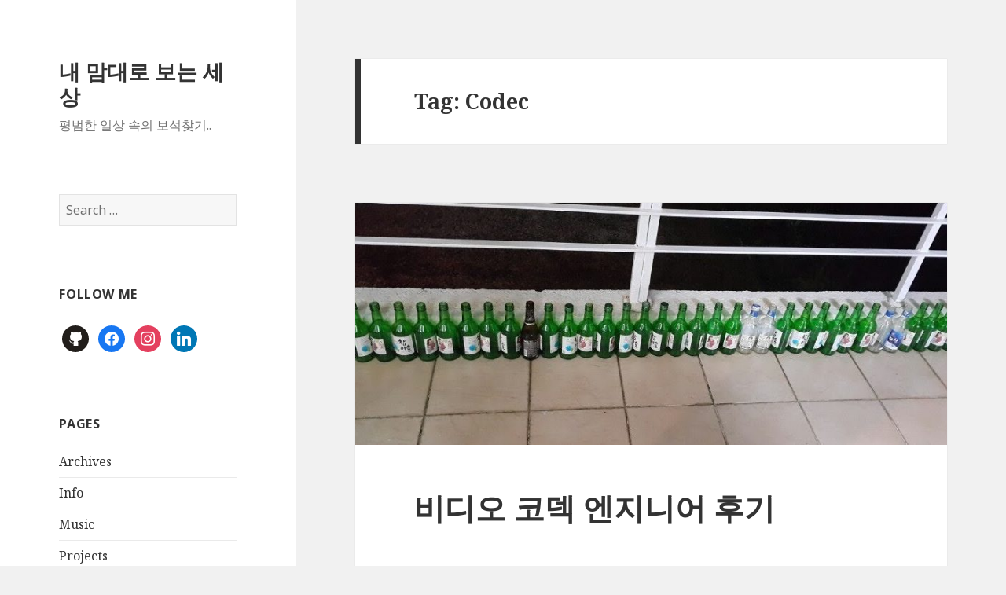

--- FILE ---
content_type: text/html; charset=UTF-8
request_url: https://b.mytears.org/tag/codec/
body_size: 9219
content:
<!DOCTYPE html>
<html lang="en-US" class="no-js">
<head>
	<meta charset="UTF-8">
	<meta name="viewport" content="width=device-width">
	<link rel="profile" href="http://gmpg.org/xfn/11">
	<link rel="pingback" href="https://b.mytears.org/xmlrpc.php">
	<!--[if lt IE 9]>
	<script src="https://b.mytears.org/wp-content/themes/twentyfifteen/js/html5.js"></script>
	<![endif]-->
	<script>(function(html){html.className = html.className.replace(/\bno-js\b/,'js')})(document.documentElement);</script>
<title>Codec &#8211; 내 맘대로 보는 세상</title>
<link rel='dns-prefetch' href='//secure.gravatar.com' />
<link rel='dns-prefetch' href='//ws.sharethis.com' />
<link rel='dns-prefetch' href='//fonts.googleapis.com' />
<link rel='dns-prefetch' href='//s.w.org' />
<link rel='dns-prefetch' href='//v0.wordpress.com' />
<link rel='dns-prefetch' href='//jetpack.wordpress.com' />
<link rel='dns-prefetch' href='//s0.wp.com' />
<link rel='dns-prefetch' href='//s1.wp.com' />
<link rel='dns-prefetch' href='//s2.wp.com' />
<link rel='dns-prefetch' href='//public-api.wordpress.com' />
<link rel='dns-prefetch' href='//0.gravatar.com' />
<link rel='dns-prefetch' href='//1.gravatar.com' />
<link rel='dns-prefetch' href='//2.gravatar.com' />
<link rel='dns-prefetch' href='//widgets.wp.com' />
<link href='https://fonts.gstatic.com' crossorigin rel='preconnect' />
<link rel="alternate" type="application/rss+xml" title="내 맘대로 보는 세상 &raquo; Feed" href="https://b.mytears.org/feed/" />
<link rel="alternate" type="application/rss+xml" title="내 맘대로 보는 세상 &raquo; Comments Feed" href="https://b.mytears.org/comments/feed/" />
<link rel="alternate" type="application/rss+xml" title="내 맘대로 보는 세상 &raquo; Codec Tag Feed" href="https://b.mytears.org/tag/codec/feed/" />
		<script type="text/javascript">
			window._wpemojiSettings = {"baseUrl":"https:\/\/s.w.org\/images\/core\/emoji\/13.0.1\/72x72\/","ext":".png","svgUrl":"https:\/\/s.w.org\/images\/core\/emoji\/13.0.1\/svg\/","svgExt":".svg","source":{"concatemoji":"https:\/\/b.mytears.org\/wp-includes\/js\/wp-emoji-release.min.js?ver=5.6.2"}};
			!function(e,a,t){var n,r,o,i=a.createElement("canvas"),p=i.getContext&&i.getContext("2d");function s(e,t){var a=String.fromCharCode;p.clearRect(0,0,i.width,i.height),p.fillText(a.apply(this,e),0,0);e=i.toDataURL();return p.clearRect(0,0,i.width,i.height),p.fillText(a.apply(this,t),0,0),e===i.toDataURL()}function c(e){var t=a.createElement("script");t.src=e,t.defer=t.type="text/javascript",a.getElementsByTagName("head")[0].appendChild(t)}for(o=Array("flag","emoji"),t.supports={everything:!0,everythingExceptFlag:!0},r=0;r<o.length;r++)t.supports[o[r]]=function(e){if(!p||!p.fillText)return!1;switch(p.textBaseline="top",p.font="600 32px Arial",e){case"flag":return s([127987,65039,8205,9895,65039],[127987,65039,8203,9895,65039])?!1:!s([55356,56826,55356,56819],[55356,56826,8203,55356,56819])&&!s([55356,57332,56128,56423,56128,56418,56128,56421,56128,56430,56128,56423,56128,56447],[55356,57332,8203,56128,56423,8203,56128,56418,8203,56128,56421,8203,56128,56430,8203,56128,56423,8203,56128,56447]);case"emoji":return!s([55357,56424,8205,55356,57212],[55357,56424,8203,55356,57212])}return!1}(o[r]),t.supports.everything=t.supports.everything&&t.supports[o[r]],"flag"!==o[r]&&(t.supports.everythingExceptFlag=t.supports.everythingExceptFlag&&t.supports[o[r]]);t.supports.everythingExceptFlag=t.supports.everythingExceptFlag&&!t.supports.flag,t.DOMReady=!1,t.readyCallback=function(){t.DOMReady=!0},t.supports.everything||(n=function(){t.readyCallback()},a.addEventListener?(a.addEventListener("DOMContentLoaded",n,!1),e.addEventListener("load",n,!1)):(e.attachEvent("onload",n),a.attachEvent("onreadystatechange",function(){"complete"===a.readyState&&t.readyCallback()})),(n=t.source||{}).concatemoji?c(n.concatemoji):n.wpemoji&&n.twemoji&&(c(n.twemoji),c(n.wpemoji)))}(window,document,window._wpemojiSettings);
		</script>
		<style type="text/css">
img.wp-smiley,
img.emoji {
	display: inline !important;
	border: none !important;
	box-shadow: none !important;
	height: 1em !important;
	width: 1em !important;
	margin: 0 .07em !important;
	vertical-align: -0.1em !important;
	background: none !important;
	padding: 0 !important;
}
</style>
	<link rel='stylesheet' id='twentyfifteen-jetpack-css'  href='https://b.mytears.org/wp-content/plugins/jetpack/modules/theme-tools/compat/twentyfifteen.css?ver=9.4.4' type='text/css' media='all' />
<link rel='stylesheet' id='crayon-css'  href='https://b.mytears.org/wp-content/plugins/crayon-syntax-highlighter/css/min/crayon.min.css?ver=_2.7.2_beta' type='text/css' media='all' />
<link rel='stylesheet' id='wp-block-library-css'  href='https://b.mytears.org/wp-includes/css/dist/block-library/style.min.css?ver=5.6.2' type='text/css' media='all' />
<style id='wp-block-library-inline-css' type='text/css'>
.has-text-align-justify{text-align:justify;}
</style>
<link rel='stylesheet' id='wp-block-library-theme-css'  href='https://b.mytears.org/wp-includes/css/dist/block-library/theme.min.css?ver=5.6.2' type='text/css' media='all' />
<link rel='stylesheet' id='wpzoom-social-icons-block-style-css'  href='https://b.mytears.org/wp-content/plugins/social-icons-widget-by-wpzoom/block/dist/style-wpzoom-social-icons.css?ver=4.2.11' type='text/css' media='all' />
<link rel='stylesheet' id='ib-block-toc-css'  href='https://b.mytears.org/wp-content/plugins/table-of-contents/style.css?ver=1622428681' type='text/css' media='all' />
<link rel='stylesheet' id='twentyfifteen-fonts-css'  href='https://fonts.googleapis.com/css?family=Noto+Sans%3A400italic%2C700italic%2C400%2C700%7CNoto+Serif%3A400italic%2C700italic%2C400%2C700%7CInconsolata%3A400%2C700&#038;subset=latin%2Clatin-ext' type='text/css' media='all' />
<link rel='stylesheet' id='genericons-css'  href='https://b.mytears.org/wp-content/plugins/jetpack/_inc/genericons/genericons/genericons.css?ver=3.1' type='text/css' media='all' />
<link rel='stylesheet' id='twentyfifteen-style-css'  href='https://b.mytears.org/wp-content/themes/twentyfifteen/style.css?ver=5.6.2' type='text/css' media='all' />
<link rel='stylesheet' id='twentyfifteen-block-style-css'  href='https://b.mytears.org/wp-content/themes/twentyfifteen/css/blocks.css?ver=20181230' type='text/css' media='all' />
<!--[if lt IE 9]>
<link rel='stylesheet' id='twentyfifteen-ie-css'  href='https://b.mytears.org/wp-content/themes/twentyfifteen/css/ie.css?ver=20141010' type='text/css' media='all' />
<![endif]-->
<!--[if lt IE 8]>
<link rel='stylesheet' id='twentyfifteen-ie7-css'  href='https://b.mytears.org/wp-content/themes/twentyfifteen/css/ie7.css?ver=20141010' type='text/css' media='all' />
<![endif]-->
<link rel='stylesheet' id='wpzoom-social-icons-socicon-css'  href='https://b.mytears.org/wp-content/plugins/social-icons-widget-by-wpzoom/assets/css/wpzoom-socicon.css?ver=1688097873' type='text/css' media='all' />
<link rel='stylesheet' id='wpzoom-social-icons-genericons-css'  href='https://b.mytears.org/wp-content/plugins/social-icons-widget-by-wpzoom/assets/css/genericons.css?ver=1688097873' type='text/css' media='all' />
<link rel='stylesheet' id='wpzoom-social-icons-academicons-css'  href='https://b.mytears.org/wp-content/plugins/social-icons-widget-by-wpzoom/assets/css/academicons.min.css?ver=1688097873' type='text/css' media='all' />
<link rel='stylesheet' id='wpzoom-social-icons-font-awesome-3-css'  href='https://b.mytears.org/wp-content/plugins/social-icons-widget-by-wpzoom/assets/css/font-awesome-3.min.css?ver=1688097873' type='text/css' media='all' />
<link rel='stylesheet' id='dashicons-css'  href='https://b.mytears.org/wp-includes/css/dashicons.min.css?ver=5.6.2' type='text/css' media='all' />
<link rel='stylesheet' id='wpzoom-social-icons-styles-css'  href='https://b.mytears.org/wp-content/plugins/social-icons-widget-by-wpzoom/assets/css/wpzoom-social-icons-styles.css?ver=1688097873' type='text/css' media='all' />
<link rel='stylesheet' id='wp-pagenavi-css'  href='https://b.mytears.org/wp-content/plugins/wp-pagenavi/pagenavi-css.css?ver=2.70' type='text/css' media='all' />
<link rel='stylesheet' id='photonic-slider-css'  href='https://b.mytears.org/wp-content/plugins/photonic/include/ext/splide/splide.min.css?ver=20230630-40601' type='text/css' media='all' />
<link rel='stylesheet' id='photonic-lightbox-css'  href='https://b.mytears.org/wp-content/plugins/photonic/include/ext/baguettebox/baguettebox.min.css?ver=20230630-40601' type='text/css' media='all' />
<link rel='stylesheet' id='photonic-css'  href='https://b.mytears.org/wp-content/plugins/photonic/include/css/front-end/core/photonic.min.css?ver=20230630-40601' type='text/css' media='all' />
<style id='photonic-inline-css' type='text/css'>
/* Dynamically generated CSS */
.photonic-panel { background:  rgb(17,17,17)  !important;

	border-top: none;
	border-right: none;
	border-bottom: none;
	border-left: none;
 }
.photonic-flickr-stream .photonic-pad-photosets { margin: 10px; }
.photonic-flickr-stream .photonic-pad-galleries { margin: 10px; }
.photonic-flickr-stream .photonic-pad-photos { padding: 5px 10px; }
.photonic-google-stream .photonic-pad-photos { padding: 5px 10px; }
.photonic-zenfolio-stream .photonic-pad-photos { padding: 5px 10px; }
.photonic-zenfolio-stream .photonic-pad-photosets { margin: 5px 10px; }
.photonic-smug-stream .photonic-pad-albums { margin: 10px; }
.photonic-smug-stream .photonic-pad-photos { padding: 5px 10px; }
.photonic-random-layout .photonic-thumb { padding: 2px}
.photonic-masonry-layout .photonic-thumb { padding: 2px}
.photonic-mosaic-layout .photonic-thumb { padding: 2px}

</style>
<link rel='stylesheet' id='enlighterjs-css'  href='https://b.mytears.org/wp-content/plugins/enlighter/cache/enlighterjs.min.css?ver=0A0B0C' type='text/css' media='all' />
<link rel='preload' as='font'  id='wpzoom-social-icons-font-academicons-woff2-css'  href='https://b.mytears.org/wp-content/plugins/social-icons-widget-by-wpzoom/assets/font/academicons.woff2?v=1.9.2'  type='font/woff2' crossorigin />
<link rel='preload' as='font'  id='wpzoom-social-icons-font-fontawesome-3-woff2-css'  href='https://b.mytears.org/wp-content/plugins/social-icons-widget-by-wpzoom/assets/font/fontawesome-webfont.woff2?v=4.7.0'  type='font/woff2' crossorigin />
<link rel='preload' as='font'  id='wpzoom-social-icons-font-genericons-woff-css'  href='https://b.mytears.org/wp-content/plugins/social-icons-widget-by-wpzoom/assets/font/Genericons.woff'  type='font/woff' crossorigin />
<link rel='preload' as='font'  id='wpzoom-social-icons-font-socicon-woff2-css'  href='https://b.mytears.org/wp-content/plugins/social-icons-widget-by-wpzoom/assets/font/socicon.woff2?v=4.2.11'  type='font/woff2' crossorigin />
<link rel='stylesheet' id='jetpack_css-css'  href='https://b.mytears.org/wp-content/plugins/jetpack/css/jetpack.css?ver=9.4.4' type='text/css' media='all' />
<script type='text/javascript' src='https://b.mytears.org/wp-includes/js/jquery/jquery.min.js?ver=3.5.1' id='jquery-core-js'></script>
<script type='text/javascript' src='https://b.mytears.org/wp-includes/js/jquery/jquery-migrate.min.js?ver=3.3.2' id='jquery-migrate-js'></script>
<script type='text/javascript' id='crayon_js-js-extra'>
/* <![CDATA[ */
var CrayonSyntaxSettings = {"version":"_2.7.2_beta","is_admin":"0","ajaxurl":"https:\/\/b.mytears.org\/wp-admin\/admin-ajax.php","prefix":"crayon-","setting":"crayon-setting","selected":"crayon-setting-selected","changed":"crayon-setting-changed","special":"crayon-setting-special","orig_value":"data-orig-value","debug":""};
var CrayonSyntaxStrings = {"copy":"Press %s to Copy, %s to Paste","minimize":"Click To Expand Code"};
/* ]]> */
</script>
<script type='text/javascript' src='https://b.mytears.org/wp-content/plugins/crayon-syntax-highlighter/js/min/crayon.min.js?ver=_2.7.2_beta' id='crayon_js-js'></script>
<script id='st_insights_js' type='text/javascript' src='https://ws.sharethis.com/button/st_insights.js?publisher=eba0f3ba-f9ab-408c-bc68-c28af5afe749&#038;product=feather' id='feather-sharethis-js'></script>
<link rel="https://api.w.org/" href="https://b.mytears.org/wp-json/" /><link rel="alternate" type="application/json" href="https://b.mytears.org/wp-json/wp/v2/tags/193" /><link rel="EditURI" type="application/rsd+xml" title="RSD" href="https://b.mytears.org/xmlrpc.php?rsd" />
<link rel="wlwmanifest" type="application/wlwmanifest+xml" href="https://b.mytears.org/wp-includes/wlwmanifest.xml" /> 
<meta name="generator" content="WordPress 5.6.2" />
<style type='text/css'>img#wpstats{display:none}</style><style type="text/css">.recentcomments a{display:inline !important;padding:0 !important;margin:0 !important;}</style>
<style type="text/css"></style>

<style type="text/css">
.synved-social-resolution-single {
display: inline-block;
}
.synved-social-resolution-normal {
display: inline-block;
}
.synved-social-resolution-hidef {
display: none;
}

@media only screen and (min--moz-device-pixel-ratio: 2),
only screen and (-o-min-device-pixel-ratio: 2/1),
only screen and (-webkit-min-device-pixel-ratio: 2),
only screen and (min-device-pixel-ratio: 2),
only screen and (min-resolution: 2dppx),
only screen and (min-resolution: 192dpi) {
	.synved-social-resolution-normal {
	display: none;
	}
	.synved-social-resolution-hidef {
	display: inline-block;
	}
}
</style>

<!-- Jetpack Open Graph Tags -->
<meta property="og:type" content="website" />
<meta property="og:title" content="Codec &#8211; 내 맘대로 보는 세상" />
<meta property="og:url" content="https://b.mytears.org/tag/codec/" />
<meta property="og:site_name" content="내 맘대로 보는 세상" />
<meta property="og:image" content="https://s0.wp.com/i/blank.jpg" />
<meta property="og:locale" content="en_US" />

<!-- End Jetpack Open Graph Tags -->
<link rel="icon" href="https://b.mytears.org/wp-content/uploads/2021/03/favicon.png" sizes="32x32" />
<link rel="icon" href="https://b.mytears.org/wp-content/uploads/2021/03/favicon.png" sizes="192x192" />
<link rel="apple-touch-icon" href="https://b.mytears.org/wp-content/uploads/2021/03/favicon.png" />
<meta name="msapplication-TileImage" content="https://b.mytears.org/wp-content/uploads/2021/03/favicon.png" />
			<style type="text/css" id="wp-custom-css">
				article .entry-content p {
	margin-bottom: 15px;
}

article .entry-content ul, article .entry-content ol {
	margin-left: 30px;
	margin-bottom: 15px;
}

article .entry-content blockquote {
	margin-left: 15px;
  font-size: 90%;
}			</style>
		</head>

<body class="archive tag tag-codec tag-193 wp-embed-responsive">
<div id="page" class="hfeed site">
	<a class="skip-link screen-reader-text" href="#content">Skip to content</a>

	<div id="sidebar" class="sidebar">
		<header id="masthead" class="site-header" role="banner">
			<div class="site-branding">
										<p class="site-title"><a href="https://b.mytears.org/" rel="home">내 맘대로 보는 세상</a></p>
												<p class="site-description">평범한 일상 속의 보석찾기..</p>
										<button class="secondary-toggle">Menu and widgets</button>
			</div><!-- .site-branding -->
		</header><!-- .site-header -->

			<div id="secondary" class="secondary">

		
		
					<div id="widget-area" class="widget-area" role="complementary">
				<aside id="search-2" class="widget widget_search"><form role="search" method="get" class="search-form" action="https://b.mytears.org/">
				<label>
					<span class="screen-reader-text">Search for:</span>
					<input type="search" class="search-field" placeholder="Search &hellip;" value="" name="s" />
				</label>
				<input type="submit" class="search-submit screen-reader-text" value="Search" />
			</form></aside><aside id="zoom-social-icons-widget-2" class="widget zoom-social-icons-widget"><h2 class="widget-title">Follow me</h2>
		
<ul class="zoom-social-icons-list zoom-social-icons-list--with-canvas zoom-social-icons-list--round zoom-social-icons-list--no-labels">

		
				<li class="zoom-social_icons-list__item">
		<a class="zoom-social_icons-list__link" href="https://github.com/Tee0125" target="_blank" title="Default Label" >
									
						<span class="screen-reader-text">github</span>
			
						<span class="zoom-social_icons-list-span social-icon socicon socicon-github" data-hover-rule="background-color" data-hover-color="#221e1b" style="background-color : #221e1b; font-size: 18px; padding:8px" ></span>
			
					</a>
	</li>

	
				<li class="zoom-social_icons-list__item">
		<a class="zoom-social_icons-list__link" href="https://www.facebook.com/tee.jeong/" target="_blank" title="Facebook" >
									
						<span class="screen-reader-text">facebook</span>
			
						<span class="zoom-social_icons-list-span social-icon socicon socicon-facebook" data-hover-rule="background-color" data-hover-color="#1877F2" style="background-color : #1877F2; font-size: 18px; padding:8px" ></span>
			
					</a>
	</li>

	
				<li class="zoom-social_icons-list__item">
		<a class="zoom-social_icons-list__link" href="https://www.instagram.com/tee.jung/" target="_blank" title="Instagram" >
									
						<span class="screen-reader-text">instagram</span>
			
						<span class="zoom-social_icons-list-span social-icon socicon socicon-instagram" data-hover-rule="background-color" data-hover-color="#e4405f" style="background-color : #e4405f; font-size: 18px; padding:8px" ></span>
			
					</a>
	</li>

	
				<li class="zoom-social_icons-list__item">
		<a class="zoom-social_icons-list__link" href="https://www.linkedin.com/in/tae-young-jung-a134b853/" target="_blank" title="Default Label" >
									
						<span class="screen-reader-text">linkedin</span>
			
						<span class="zoom-social_icons-list-span social-icon socicon socicon-linkedin" data-hover-rule="background-color" data-hover-color="#0077B5" style="background-color : #0077B5; font-size: 18px; padding:8px" ></span>
			
					</a>
	</li>

	
</ul>

		</aside><aside id="pages-2" class="widget widget_pages"><h2 class="widget-title">Pages</h2>
			<ul>
				<li class="page_item page-item-202"><a href="https://b.mytears.org/archives/">Archives</a></li>
<li class="page_item page-item-208"><a href="https://b.mytears.org/info/">Info</a></li>
<li class="page_item page-item-858"><a href="https://b.mytears.org/music/">Music</a></li>
<li class="page_item page-item-1123"><a href="https://b.mytears.org/projects/">Projects</a></li>
<li class="page_item page-item-371"><a href="https://b.mytears.org/publications/">Publications</a></li>
<li class="page_item page-item-1113"><a href="https://b.mytears.org/resume/">Resume</a></li>
			</ul>

			</aside><aside id="top-posts-2" class="widget widget_top-posts"><h2 class="widget-title">Top5 Posts</h2><ul>				<li>
					<a href="https://b.mytears.org/2021/11/3476/" class="bump-view" data-bump-view="tp">2021년 회고...</a>					</li>
								<li>
					<a href="https://b.mytears.org/2021/10/3463/" class="bump-view" data-bump-view="tp">손목 통증 치료 후기</a>					</li>
								<li>
					<a href="https://b.mytears.org/2021/09/3460/" class="bump-view" data-bump-view="tp">스마일 라식 한달차...</a>					</li>
								<li>
					<a href="https://b.mytears.org/2021/08/3410/" class="bump-view" data-bump-view="tp">마끼다 전동 공구 수집</a>					</li>
								<li>
					<a href="https://b.mytears.org/2021/07/3359/" class="bump-view" data-bump-view="tp">목공 입문...</a>					</li>
				</ul></aside>
		<aside id="recent-posts-2" class="widget widget_recent_entries">
		<h2 class="widget-title">Recent Posts</h2>
		<ul>
											<li>
					<a href="https://b.mytears.org/2021/11/3476/">2021년 회고&#8230;</a>
									</li>
											<li>
					<a href="https://b.mytears.org/2021/10/3463/">손목 통증 치료 후기</a>
									</li>
											<li>
					<a href="https://b.mytears.org/2021/09/3460/">스마일 라식 한달차&#8230;</a>
									</li>
											<li>
					<a href="https://b.mytears.org/2021/08/3410/">마끼다 전동 공구 수집</a>
									</li>
											<li>
					<a href="https://b.mytears.org/2021/07/3359/">목공 입문&#8230;</a>
									</li>
					</ul>

		</aside><aside id="recent-comments-2" class="widget widget_recent_comments"><h2 class="widget-title">Recent Comments</h2><ul id="recentcomments"><li class="recentcomments"><span class="comment-author-link"><a href='https://www.instagram.com/tee.jung/' rel='external nofollow ugc' class='url'>tee</a></span> on <a href="https://b.mytears.org/2021/09/3460/#comment-15243">스마일 라식 한달차&#8230;</a></li><li class="recentcomments"><span class="comment-author-link">김진희</span> on <a href="https://b.mytears.org/2021/09/3460/#comment-15242">스마일 라식 한달차&#8230;</a></li><li class="recentcomments"><span class="comment-author-link">Kye-Won SUN</span> on <a href="https://b.mytears.org/2007/10/599/#comment-15240">CG: Perspective Projection</a></li><li class="recentcomments"><span class="comment-author-link"><a href='https://www.instagram.com/tee.jung/' rel='external nofollow ugc' class='url'>tee</a></span> on <a href="https://b.mytears.org/2007/06/544/#comment-15226">YUVplayer for MS Windows</a></li><li class="recentcomments"><span class="comment-author-link"><a href='http://www.aesop.or.kr' rel='external nofollow ugc' class='url'>고도리</a></span> on <a href="https://b.mytears.org/2007/06/544/#comment-15225">YUVplayer for MS Windows</a></li></ul></aside><aside id="categories-2" class="widget widget_categories"><h2 class="widget-title">Categories</h2>
			<ul>
					<li class="cat-item cat-item-2"><a href="https://b.mytears.org/category/book/" title="책 이야기">Book</a>
</li>
	<li class="cat-item cat-item-3"><a href="https://b.mytears.org/category/computer/" title="컴퓨터 이야기 :)">Computer</a>
</li>
	<li class="cat-item cat-item-4"><a href="https://b.mytears.org/category/embedded/" title="전자전기공학 관련된 것들 ;)">Embedded</a>
</li>
	<li class="cat-item cat-item-5"><a href="https://b.mytears.org/category/computer/graphics/" title="Computer graphics theory">Graphics</a>
</li>
	<li class="cat-item cat-item-6"><a href="https://b.mytears.org/category/computer/macintosh/">macintosh</a>
</li>
	<li class="cat-item cat-item-7"><a href="https://b.mytears.org/category/computer/opensource/" title="오픈소스 ">OpenSource</a>
</li>
	<li class="cat-item cat-item-8"><a href="https://b.mytears.org/category/computer/project/" title="개인적으로 진행하는 프로젝트 이야기">Project</a>
</li>
	<li class="cat-item cat-item-16"><a href="https://b.mytears.org/category/tae-young/school/" title="학교 관련된 이야기 :)">School</a>
</li>
	<li class="cat-item cat-item-9"><a href="https://b.mytears.org/category/computer/spam/" title="Story about anti spam...">Spam</a>
</li>
	<li class="cat-item cat-item-10"><a href="https://b.mytears.org/category/tae-young/" title="내 일상에 대한 이야기 ">Tae-young</a>
</li>
	<li class="cat-item cat-item-1"><a href="https://b.mytears.org/category/uncategorized/">Uncategorized</a>
</li>
	<li class="cat-item cat-item-12"><a href="https://b.mytears.org/category/computer/unfix/">Unfix</a>
</li>
	<li class="cat-item cat-item-13"><a href="https://b.mytears.org/category/wishlist/" title="지름신의 속삭임...">Wishlist</a>
</li>
	<li class="cat-item cat-item-14"><a href="https://b.mytears.org/category/wordpress/">Wordpress</a>
</li>
	<li class="cat-item cat-item-15"><a href="https://b.mytears.org/category/review/">지름노트</a>
</li>
			</ul>

			</aside><aside id="tag_cloud-2" class="widget widget_tag_cloud"><h2 class="widget-title">Tags</h2><div class="tagcloud"><ul class='wp-tag-cloud' role='list'>
	<li><a href="https://b.mytears.org/tag/apache/" class="tag-cloud-link tag-link-77 tag-link-position-1" style="font-size: 9.1965811965812pt;" aria-label="apache (4 items)">apache</a></li>
	<li><a href="https://b.mytears.org/tag/apple/" class="tag-cloud-link tag-link-80 tag-link-position-2" style="font-size: 9.1965811965812pt;" aria-label="apple (4 items)">apple</a></li>
	<li><a href="https://b.mytears.org/tag/asm/" class="tag-cloud-link tag-link-86 tag-link-position-3" style="font-size: 9.1965811965812pt;" aria-label="asm (4 items)">asm</a></li>
	<li><a href="https://b.mytears.org/tag/bogofilter/" class="tag-cloud-link tag-link-134 tag-link-position-4" style="font-size: 10.153846153846pt;" aria-label="bogofilter (5 items)">bogofilter</a></li>
	<li><a href="https://b.mytears.org/tag/buy/" class="tag-cloud-link tag-link-151 tag-link-position-5" style="font-size: 12.786324786325pt;" aria-label="buy (9 items)">buy</a></li>
	<li><a href="https://b.mytears.org/tag/c/" class="tag-cloud-link tag-link-154 tag-link-position-6" style="font-size: 10.153846153846pt;" aria-label="c (5 items)">c</a></li>
	<li><a href="https://b.mytears.org/tag/charset/" class="tag-cloud-link tag-link-171 tag-link-position-7" style="font-size: 10.153846153846pt;" aria-label="Charset (5 items)">Charset</a></li>
	<li><a href="https://b.mytears.org/tag/code/" class="tag-cloud-link tag-link-190 tag-link-position-8" style="font-size: 12.188034188034pt;" aria-label="code (8 items)">code</a></li>
	<li><a href="https://b.mytears.org/tag/computer/" class="tag-cloud-link tag-link-204 tag-link-position-9" style="font-size: 22pt;" aria-label="Computer (58 items)">Computer</a></li>
	<li><a href="https://b.mytears.org/tag/cool/" class="tag-cloud-link tag-link-214 tag-link-position-10" style="font-size: 9.1965811965812pt;" aria-label="cool (4 items)">cool</a></li>
	<li><a href="https://b.mytears.org/tag/email/" class="tag-cloud-link tag-link-305 tag-link-position-11" style="font-size: 16.136752136752pt;" aria-label="email (18 items)">email</a></li>
	<li><a href="https://b.mytears.org/tag/encoding/" class="tag-cloud-link tag-link-311 tag-link-position-12" style="font-size: 10.153846153846pt;" aria-label="encoding (5 items)">encoding</a></li>
	<li><a href="https://b.mytears.org/tag/exim/" class="tag-cloud-link tag-link-332 tag-link-position-13" style="font-size: 10.153846153846pt;" aria-label="exim (5 items)">exim</a></li>
	<li><a href="https://b.mytears.org/tag/font/" class="tag-cloud-link tag-link-370 tag-link-position-14" style="font-size: 10.991452991453pt;" aria-label="font (6 items)">font</a></li>
	<li><a href="https://b.mytears.org/tag/graphic/" class="tag-cloud-link tag-link-426 tag-link-position-15" style="font-size: 9.1965811965812pt;" aria-label="graphic (4 items)">graphic</a></li>
	<li><a href="https://b.mytears.org/tag/home/" class="tag-cloud-link tag-link-461 tag-link-position-16" style="font-size: 10.153846153846pt;" aria-label="home (5 items)">home</a></li>
	<li><a href="https://b.mytears.org/tag/house/" class="tag-cloud-link tag-link-470 tag-link-position-17" style="font-size: 9.1965811965812pt;" aria-label="house (4 items)">house</a></li>
	<li><a href="https://b.mytears.org/tag/idea/" class="tag-cloud-link tag-link-490 tag-link-position-18" style="font-size: 9.1965811965812pt;" aria-label="idea (4 items)">idea</a></li>
	<li><a href="https://b.mytears.org/tag/image/" class="tag-cloud-link tag-link-500 tag-link-position-19" style="font-size: 10.991452991453pt;" aria-label="image (6 items)">image</a></li>
	<li><a href="https://b.mytears.org/tag/korean/" class="tag-cloud-link tag-link-575 tag-link-position-20" style="font-size: 9.1965811965812pt;" aria-label="korean (4 items)">korean</a></li>
	<li><a href="https://b.mytears.org/tag/mac/" class="tag-cloud-link tag-link-617 tag-link-position-21" style="font-size: 9.1965811965812pt;" aria-label="mac (4 items)">mac</a></li>
	<li><a href="https://b.mytears.org/tag/matrix/" class="tag-cloud-link tag-link-642 tag-link-position-22" style="font-size: 10.991452991453pt;" aria-label="matrix (6 items)">matrix</a></li>
	<li><a href="https://b.mytears.org/tag/mmx/" class="tag-cloud-link tag-link-675 tag-link-position-23" style="font-size: 9.1965811965812pt;" aria-label="mmx (4 items)">mmx</a></li>
	<li><a href="https://b.mytears.org/tag/mta/" class="tag-cloud-link tag-link-710 tag-link-position-24" style="font-size: 10.153846153846pt;" aria-label="mta (5 items)">mta</a></li>
	<li><a href="https://b.mytears.org/tag/open/" class="tag-cloud-link tag-link-773 tag-link-position-25" style="font-size: 8pt;" aria-label="open (3 items)">open</a></li>
	<li><a href="https://b.mytears.org/tag/opengl/" class="tag-cloud-link tag-link-775 tag-link-position-26" style="font-size: 9.1965811965812pt;" aria-label="OpenGL (4 items)">OpenGL</a></li>
	<li><a href="https://b.mytears.org/tag/opensource/" class="tag-cloud-link tag-link-777 tag-link-position-27" style="font-size: 15.538461538462pt;" aria-label="OpenSource (16 items)">OpenSource</a></li>
	<li><a href="https://b.mytears.org/tag/optimization/" class="tag-cloud-link tag-link-781 tag-link-position-28" style="font-size: 9.1965811965812pt;" aria-label="optimization (4 items)">optimization</a></li>
	<li><a href="https://b.mytears.org/tag/plugin/" class="tag-cloud-link tag-link-830 tag-link-position-29" style="font-size: 9.1965811965812pt;" aria-label="plugin (4 items)">plugin</a></li>
	<li><a href="https://b.mytears.org/tag/procmail/" class="tag-cloud-link tag-link-858 tag-link-position-30" style="font-size: 10.153846153846pt;" aria-label="procmail (5 items)">procmail</a></li>
	<li><a href="https://b.mytears.org/tag/programing/" class="tag-cloud-link tag-link-860 tag-link-position-31" style="font-size: 12.188034188034pt;" aria-label="Programing (8 items)">Programing</a></li>
	<li><a href="https://b.mytears.org/tag/project/" class="tag-cloud-link tag-link-861 tag-link-position-32" style="font-size: 11.589743589744pt;" aria-label="Project (7 items)">Project</a></li>
	<li><a href="https://b.mytears.org/tag/router/" class="tag-cloud-link tag-link-913 tag-link-position-33" style="font-size: 9.1965811965812pt;" aria-label="router (4 items)">router</a></li>
	<li><a href="https://b.mytears.org/tag/simd/" class="tag-cloud-link tag-link-970 tag-link-position-34" style="font-size: 9.1965811965812pt;" aria-label="simd (4 items)">simd</a></li>
	<li><a href="https://b.mytears.org/tag/spam-filter/" class="tag-cloud-link tag-link-1004 tag-link-position-35" style="font-size: 16.376068376068pt;" aria-label="spam filter (19 items)">spam filter</a></li>
	<li><a href="https://b.mytears.org/tag/spf/" class="tag-cloud-link tag-link-1008 tag-link-position-36" style="font-size: 10.991452991453pt;" aria-label="spf (6 items)">spf</a></li>
	<li><a href="https://b.mytears.org/tag/thinking/" class="tag-cloud-link tag-link-1062 tag-link-position-37" style="font-size: 13.264957264957pt;" aria-label="thinking (10 items)">thinking</a></li>
	<li><a href="https://b.mytears.org/tag/unfix/" class="tag-cloud-link tag-link-1102 tag-link-position-38" style="font-size: 10.153846153846pt;" aria-label="Unfix (5 items)">Unfix</a></li>
	<li><a href="https://b.mytears.org/tag/utf-8/" class="tag-cloud-link tag-link-1120 tag-link-position-39" style="font-size: 9.1965811965812pt;" aria-label="utf-8 (4 items)">utf-8</a></li>
	<li><a href="https://b.mytears.org/tag/wise-remark/" class="tag-cloud-link tag-link-1174 tag-link-position-40" style="font-size: 14.102564102564pt;" aria-label="wise remark (12 items)">wise remark</a></li>
	<li><a href="https://b.mytears.org/tag/%eb%a7%a5/" class="tag-cloud-link tag-link-1333 tag-link-position-41" style="font-size: 9.1965811965812pt;" aria-label="맥 (4 items)">맥</a></li>
	<li><a href="https://b.mytears.org/tag/%eb%aa%a9%ea%b3%b5/" class="tag-cloud-link tag-link-1756 tag-link-position-42" style="font-size: 9.1965811965812pt;" aria-label="목공 (4 items)">목공</a></li>
	<li><a href="https://b.mytears.org/tag/%ec%84%9c%ec%b2%b4/" class="tag-cloud-link tag-link-1409 tag-link-position-43" style="font-size: 10.991452991453pt;" aria-label="서체 (6 items)">서체</a></li>
	<li><a href="https://b.mytears.org/tag/%ec%a7%80%eb%a6%84/" class="tag-cloud-link tag-link-1594 tag-link-position-44" style="font-size: 12.786324786325pt;" aria-label="지름 (9 items)">지름</a></li>
	<li><a href="https://b.mytears.org/tag/%ec%a7%91/" class="tag-cloud-link tag-link-1601 tag-link-position-45" style="font-size: 10.991452991453pt;" aria-label="집 (6 items)">집</a></li>
</ul>
</div>
</aside><aside id="meta-2" class="widget widget_meta"><h2 class="widget-title">Meta</h2>
		<ul>
						<li><a href="https://b.mytears.org/wp-login.php">Log in</a></li>
			<li><a href="https://b.mytears.org/feed/">Entries feed</a></li>
			<li><a href="https://b.mytears.org/comments/feed/">Comments feed</a></li>

			<li><a href="https://wordpress.org/">WordPress.org</a></li>
		</ul>

		</aside>			</div><!-- .widget-area -->
		
	</div><!-- .secondary -->

	</div><!-- .sidebar -->

	<div id="content" class="site-content">

	<section id="primary" class="content-area">
		<main id="main" class="site-main" role="main">

		
			<header class="page-header">
				<h1 class="page-title">Tag: <span>Codec</span></h1>			</header><!-- .page-header -->

			
<article id="post-3299" class="post-3299 post type-post status-publish format-standard has-post-thumbnail hentry category-tae-young tag-avc tag-codec tag-coding tag-h264 tag-h-265 tag-hevc tag-job tag-video tag-work tag-1388 tag-1781 tag-1778 tag-1776 tag-1780 tag-1777 tag-1626 tag-1779 tag-1775 tag-1696">
	
	<a class="post-thumbnail" href="https://b.mytears.org/2021/05/3299/" aria-hidden="true">
		<img width="825" height="338" src="https://b.mytears.org/wp-content/uploads/2021/05/row_of_soju-1-825x338.jpg" class="attachment-post-thumbnail size-post-thumbnail wp-post-image" alt="비디오 코덱 엔지니어 후기" loading="lazy" />	</a>

		
	<header class="entry-header">
		<h2 class="entry-title"><a href="https://b.mytears.org/2021/05/3299/" rel="bookmark">비디오 코덱 엔지니어 후기</a></h2>	</header><!-- .entry-header -->

	<div class="entry-content">
		
<p>2011년 1월 24일 나는 비디오 코덱 전문가로써의 커리어를 시작했고, 2017년 3월 31일을 첫 회사를 퇴사하면서 비디오 코덱 전문가 포지션은 과거의 포지션이 되었다.</p>



<p>과거 비디오 코덱 전문가 포지션으로 월급을 받아봤던 경험을 바탕으로, 비디오 코덱을 전공하고, 비디오 코덱 엔지니어로써의 커리어로 일을 하고, 이직을 하면서 느꼈던 점들을 기록으로 남겨보고 싶어졌다.</p>



 <a href="https://b.mytears.org/2021/05/3299/#more-3299" class="more-link">Continue reading <span class="screen-reader-text">비디오 코덱 엔지니어 후기</span></a>	</div><!-- .entry-content -->

	
	<footer class="entry-footer">
		<span class="posted-on"><span class="screen-reader-text">Posted on </span><a href="https://b.mytears.org/2021/05/3299/" rel="bookmark"><time class="entry-date published" datetime="2021-05-21T01:11:05+09:00">May 21, 2021</time><time class="updated" datetime="2021-05-21T12:28:22+09:00">May 21, 2021</time></a></span><span class="cat-links"><span class="screen-reader-text">Categories </span><a href="https://b.mytears.org/category/tae-young/" rel="category tag">Tae-young</a></span><span class="tags-links"><span class="screen-reader-text">Tags </span><a href="https://b.mytears.org/tag/avc/" rel="tag">AVC</a>, <a href="https://b.mytears.org/tag/codec/" rel="tag">Codec</a>, <a href="https://b.mytears.org/tag/coding/" rel="tag">coding</a>, <a href="https://b.mytears.org/tag/h264/" rel="tag">H.264</a>, <a href="https://b.mytears.org/tag/h-265/" rel="tag">h.265</a>, <a href="https://b.mytears.org/tag/hevc/" rel="tag">hevc</a>, <a href="https://b.mytears.org/tag/job/" rel="tag">job</a>, <a href="https://b.mytears.org/tag/video/" rel="tag">video</a>, <a href="https://b.mytears.org/tag/work/" rel="tag">work</a>, <a href="https://b.mytears.org/tag/%eb%b9%84%eb%94%94%ec%98%a4/" rel="tag">비디오</a>, <a href="https://b.mytears.org/tag/%ec%9d%b4%ec%a7%81/" rel="tag">이직</a>, <a href="https://b.mytears.org/tag/%ec%9d%bc/" rel="tag">일</a>, <a href="https://b.mytears.org/tag/%ec%9e%85%ec%82%ac/" rel="tag">입사</a>, <a href="https://b.mytears.org/tag/%ec%a7%81%ec%97%85/" rel="tag">직업</a>, <a href="https://b.mytears.org/tag/%ec%bb%a4%eb%a6%ac%ec%96%b4/" rel="tag">커리어</a>, <a href="https://b.mytears.org/tag/%ec%bd%94%eb%8d%b1/" rel="tag">코덱</a>, <a href="https://b.mytears.org/tag/%ec%bd%94%eb%94%a9/" rel="tag">코딩</a>, <a href="https://b.mytears.org/tag/%ed%87%b4%ec%82%ac/" rel="tag">퇴사</a>, <a href="https://b.mytears.org/tag/%ed%9a%8c%ec%82%ac/" rel="tag">회사</a></span><span class="comments-link"><a href="https://b.mytears.org/2021/05/3299/#respond">Leave a comment<span class="screen-reader-text"> on 비디오 코덱 엔지니어 후기</span></a></span>			</footer><!-- .entry-footer -->

</article><!-- #post-## -->

		</main><!-- .site-main -->
	</section><!-- .content-area -->


	</div><!-- .site-content -->

	<footer id="colophon" class="site-footer" role="contentinfo">
		<div class="site-info">
									<a href="https://wordpress.org/" class="imprint">
				Proudly powered by WordPress			</a>
		</div><!-- .site-info -->
	</footer><!-- .site-footer -->

</div><!-- .site -->

<script type='text/javascript' src='https://b.mytears.org/wp-content/themes/twentyfifteen/js/skip-link-focus-fix.js?ver=20141010' id='twentyfifteen-skip-link-focus-fix-js'></script>
<script type='text/javascript' id='twentyfifteen-script-js-extra'>
/* <![CDATA[ */
var screenReaderText = {"expand":"<span class=\"screen-reader-text\">expand child menu<\/span>","collapse":"<span class=\"screen-reader-text\">collapse child menu<\/span>"};
/* ]]> */
</script>
<script type='text/javascript' src='https://b.mytears.org/wp-content/themes/twentyfifteen/js/functions.js?ver=20150330' id='twentyfifteen-script-js'></script>
<script type='text/javascript' src='https://b.mytears.org/wp-content/plugins/social-icons-widget-by-wpzoom/assets/js/social-icons-widget-frontend.js?ver=1688097873' id='zoom-social-icons-widget-frontend-js'></script>
<script type='text/javascript' src='https://b.mytears.org/wp-content/plugins/enlighter/cache/enlighterjs.min.js?ver=0A0B0C' id='enlighterjs-js'></script>
<script type='text/javascript' id='enlighterjs-js-after'>
!function(e,n){if("undefined"!=typeof EnlighterJS){var o={"selectors":{"block":"pre.EnlighterJSRAW","inline":"code.EnlighterJSRAW"},"options":{"indent":4,"ampersandCleanup":true,"linehover":true,"rawcodeDbclick":false,"textOverflow":"break","linenumbers":true,"theme":"enlighter","language":"generic","retainCssClasses":false,"collapse":false,"toolbarOuter":"","toolbarTop":"{BTN_RAW}{BTN_COPY}{BTN_WINDOW}{BTN_WEBSITE}","toolbarBottom":""}};(e.EnlighterJSINIT=function(){EnlighterJS.init(o.selectors.block,o.selectors.inline,o.options)})()}else{(n&&(n.error||n.log)||function(){})("Error: EnlighterJS resources not loaded yet!")}}(window,console);
</script>
<script type='text/javascript' src='https://b.mytears.org/wp-includes/js/wp-embed.min.js?ver=5.6.2' id='wp-embed-js'></script>
<script src='https://stats.wp.com/e-202604.js' defer></script>
<script>
	_stq = window._stq || [];
	_stq.push([ 'view', {v:'ext',j:'1:9.4.4',blog:'85650300',post:'0',tz:'9',srv:'b.mytears.org'} ]);
	_stq.push([ 'clickTrackerInit', '85650300', '0' ]);
</script>

</body>
</html>
